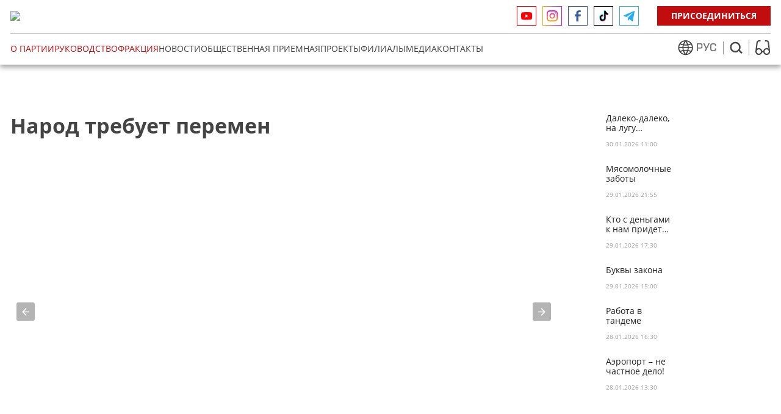

--- FILE ---
content_type: text/html; charset=UTF-8
request_url: https://halykpartiyasy.kz/ru/novosti/narod-trebuet-peremen
body_size: 16695
content:
<!DOCTYPE html>

<html>
    <head>
        <meta charset="utf-8">
                
            <title>Народ требует перемен</title>
    
    
    
            
    
        <meta name="robots" content="index,follow">
		<link rel="canonical" href="https://halykpartiyasy.kz//novosti/:slug">
	    <meta name="og:title" content="">
 	    <meta name="og:description" content="">
 	    <meta property="og:image" content="https://halykpartiyasy.kz/storage/app/uploads/public/63f/b3e/01c/thumb_928_200_200_0_0_crop.jpg"/>        <meta name="author" content="Tima">
        <meta name="viewport" content="width=device-width, initial-scale=1.0">
        <meta name="generator" content="Tima">
        <meta name="format-detection" content="telephone=no">
        <link rel="icon" type="/storage/app/media/jpg" href="/storage/app/media/logo_new/LogoVariation_NPK2.png">
        <!-- Global site tag (gtag.js) - Google Analytics  52-->
<script async src="https://www.googletagmanager.com/gtag/js?id=G-FR5K060FN5"></script>
<script>
  window.dataLayer = window.dataLayer || [];
  function gtag(){dataLayer.push(arguments);}
  gtag('js', new Date());

  gtag('config', 'G-FR5K060FN5');
</script>
<!-- Yandex.Metrika counter -->
<script type="text/javascript" >
   (function(m,e,t,r,i,k,a){m[i]=m[i]||function(){(m[i].a=m[i].a||[]).push(arguments)};
   m[i].l=1*new Date();k=e.createElement(t),a=e.getElementsByTagName(t)[0],k.async=1,k.src=r,a.parentNode.insertBefore(k,a)})
   (window, document, "script", "https://mc.yandex.ru/metrika/tag.js", "ym");

   ym(81017884, "init", {
        clickmap:true,
        trackLinks:true,
        accurateTrackBounce:true
   });
</script>
<noscript><div><img src="https://mc.yandex.ru/watch/81017884" style="position:absolute; left:-9999px;" alt="" /></div></noscript>
<!-- /Yandex.Metrika counter -->                <link href="https://halykpartiyasy.kz/themes/demo/assets/css/vendor.css?v=4" rel="stylesheet">
        
        <link href="https://halykpartiyasy.kz/themes/demo/assets/css/theme.css?v=79.17" rel="stylesheet">
        <link href="https://halykpartiyasy.kz/themes/demo/assets/css/media.css?v=25.6" rel="stylesheet">
        <link href="https://halykpartiyasy.kz/themes/demo/assets/css/bvi.css" rel="stylesheet">
<link href="https://halykpartiyasy.kz/themes/demo/assets/css/bvi.min.css" rel="stylesheet">
<link href="https://halykpartiyasy.kz/themes/demo/assets/css/bvi-font.min.css" rel="stylesheet">    </head>
    <body style="">
        <!-- Header           https://halykpartiyasy.kz/storage/app/media/logo_new/LogoVariation_NPK3.png-->
        
            <div class="header">
    <div class="container">
        <div class="headtop flexjust flexwrap flexcent">
            <!-- <a class="logo" href="/"><img src="/storage/app/media/logo_new/logo-square.png"> <p>Народная партия <br class="hidden-xs">Казахстана</p></a> -->
                        <a class="logo" href="/"><img src="/storage/app/media/logo/03-11-25ru.svg"></a>
                        
            <div class="mob_lang">
                <div class="yazyk"><svg width="25" height="25" viewBox="0 0 25 25" fill="none" xmlns="http://www.w3.org/2000/svg"><path d="M22.5039 5.16476C22.5035 5.15694 22.5026 5.14913 22.5013 5.14136C22.471 5.09807 22.4337 5.06081 22.4025 5.01838C22.1761 4.71 21.9365 4.41318 21.6836 4.12789C21.6143 4.04993 21.545 3.97284 21.474 3.8966C21.2135 3.6177 20.9404 3.35175 20.6545 3.09884C20.6017 3.05204 20.5523 3.00357 20.4995 2.95764C19.795 2.35412 19.0236 1.83327 18.2005 1.40541C18.1676 1.3881 18.133 1.37338 18.0992 1.35602C17.7326 1.16975 17.3568 1.00231 16.9731 0.854465C16.8864 0.823302 16.8076 0.793814 16.7253 0.767827C16.3841 0.644849 16.0376 0.537147 15.6859 0.444723C15.5819 0.417011 15.478 0.388436 15.3723 0.364175C15.0258 0.283627 14.6794 0.222112 14.3251 0.171865C14.2177 0.156284 14.112 0.135474 14.0037 0.122481C13.0912 0.0115819 12.1686 0.0115819 11.256 0.122481C11.1478 0.135474 11.0421 0.156284 10.9346 0.171865C10.5804 0.222112 10.2304 0.283627 9.88736 0.364175C9.78169 0.388436 9.67775 0.417011 9.5738 0.444723C9.21979 0.537096 8.87333 0.644798 8.53434 0.767827C8.44771 0.797265 8.36888 0.826753 8.28661 0.854465C7.90296 1.00231 7.52707 1.1697 7.16052 1.35602C7.12671 1.37333 7.0921 1.38805 7.05916 1.40541C6.23333 1.83281 5.45937 2.35361 4.75241 2.95764C4.69957 3.00352 4.65019 3.05204 4.59735 3.09884C4.30861 3.35292 4.03545 3.61887 3.77792 3.8966C3.70691 3.97284 3.63758 4.04993 3.5683 4.12789C3.31478 4.41257 3.07512 4.70939 2.84936 5.01833C2.8182 5.06076 2.78094 5.09802 2.75059 5.14131C2.74663 5.14887 2.74313 5.15669 2.74019 5.16471C-0.247542 9.35182 -0.247542 14.9739 2.74019 19.161C2.74313 19.169 2.74658 19.1768 2.75059 19.1844C2.78089 19.2277 2.81814 19.2649 2.84936 19.3074C3.07517 19.6157 3.31478 19.9126 3.5683 20.1979C3.63758 20.2758 3.70691 20.3529 3.77792 20.4291C4.03895 20.708 4.31206 20.974 4.59735 21.2269C4.65019 21.2737 4.69957 21.3222 4.75241 21.3681C5.45688 21.9716 6.22825 22.4925 7.05134 22.9203C7.08428 22.9376 7.1189 22.9524 7.1527 22.9697C7.51925 23.156 7.89509 23.3234 8.27879 23.4713C8.36543 23.5024 8.44425 23.5319 8.52653 23.5579C8.8678 23.6809 9.2143 23.7886 9.56598 23.881C9.66993 23.9087 9.77388 23.9373 9.87955 23.9616C10.226 24.0421 10.5725 24.1036 10.9268 24.1539C11.0342 24.1695 11.1399 24.1903 11.2482 24.2033C12.1607 24.3142 13.0833 24.3142 13.9959 24.2033C14.1041 24.1903 14.2098 24.1695 14.3172 24.1539C14.6715 24.1036 15.0215 24.0421 15.3645 23.9616C15.4702 23.9373 15.5741 23.9087 15.6781 23.881C16.0326 23.7886 16.3791 23.6809 16.7175 23.5579C16.8042 23.5285 16.883 23.499 16.9653 23.4713C17.3489 23.3234 17.7248 23.156 18.0914 22.9697C18.1252 22.9524 18.1598 22.9377 18.1927 22.9203C19.0158 22.4924 19.7872 21.9716 20.4916 21.3681C20.5445 21.3222 20.5939 21.2737 20.6467 21.2269C20.9354 20.9734 21.2086 20.7075 21.4661 20.4291C21.5371 20.3529 21.6065 20.2758 21.6758 20.1979C21.9293 19.9126 22.1689 19.6157 22.3947 19.3074C22.4259 19.2649 22.4631 19.2277 22.4935 19.1844C22.4974 19.1768 22.5009 19.169 22.5039 19.161C25.4916 14.974 25.4916 9.35187 22.5039 5.16476ZM21.5155 6.80368C22.3439 8.16802 22.8442 9.70609 22.9768 11.2967H17.7882C17.7247 10.2646 17.5622 9.24097 17.3031 8.23989C18.7688 7.96541 20.1874 7.48171 21.5155 6.80368ZM14.8301 2.00741C14.8786 2.01868 14.9253 2.03426 14.9738 2.04553C15.284 2.11831 15.5915 2.20145 15.8921 2.30539C15.938 2.32097 15.983 2.33919 16.0281 2.35564C16.3261 2.45958 16.6197 2.5748 16.9073 2.70214C16.9575 2.72554 17.0069 2.75152 17.0572 2.77492C17.3326 2.90602 17.6017 3.04778 17.8645 3.20025L18.0377 3.30506C18.2872 3.45752 18.5297 3.62065 18.7653 3.79448C18.826 3.83864 18.8866 3.88112 18.9464 3.92959C19.1774 4.10282 19.3985 4.28848 19.6099 4.48658C19.6653 4.53682 19.7225 4.58621 19.7771 4.63818C19.9988 4.84866 20.2102 5.07127 20.4146 5.3017C20.4406 5.332 20.4683 5.35971 20.4943 5.38833C19.3214 5.9473 18.0789 6.34643 16.7999 6.57503C16.2074 4.94621 15.4247 3.39301 14.4681 1.94772C14.5884 1.96934 14.7114 1.98147 14.8301 2.00741ZM9.19273 11.2967C9.26105 10.3595 9.42062 9.4311 9.66917 8.52482C10.6506 8.64141 11.6381 8.69922 12.6264 8.69805C13.6157 8.69775 14.6041 8.63846 15.5863 8.52046C15.8344 9.42821 15.9931 10.358 16.0601 11.2967H9.19273ZM16.0601 13.0292C15.9918 13.9664 15.8322 14.8947 15.5837 15.801C14.6022 15.6844 13.6147 15.6266 12.6264 15.6278C11.6372 15.6267 10.6488 15.6845 9.66653 15.801C9.41869 14.8947 9.26003 13.9663 9.19268 13.0292H16.0601ZM12.6264 2.33315C13.6122 3.73028 14.4229 5.24302 15.0405 6.83748C14.2387 6.92265 13.4328 6.96544 12.6264 6.96569C11.8209 6.96473 11.0159 6.92169 10.2148 6.83662C10.8332 5.24323 11.643 3.73099 12.6264 2.33315ZM4.83915 5.30078C5.04272 5.07036 5.25493 4.84775 5.47668 4.63727C5.53124 4.58529 5.58844 4.53591 5.64386 4.48566C5.85754 4.29107 6.07873 4.10541 6.30738 3.92868C6.36717 3.88275 6.42777 3.84204 6.48842 3.79357C6.72402 3.62034 6.96658 3.45717 7.21604 3.30414L7.38927 3.19933C7.65202 3.04575 7.92113 2.90394 8.19657 2.77401C8.24682 2.75061 8.2962 2.72462 8.34645 2.70123C8.63403 2.57129 8.92769 2.45608 9.22567 2.35472C9.27069 2.33828 9.31231 2.32006 9.36165 2.30448C9.66222 2.20398 9.96801 2.12085 10.2798 2.04461C10.3284 2.03335 10.3751 2.01776 10.4245 2.00736C10.5432 1.98137 10.6662 1.96924 10.7866 1.94757C9.82955 3.39312 9.04661 4.94662 8.45385 6.57574C7.17488 6.34714 5.9323 5.94801 4.75946 5.38904C4.78545 5.35879 4.81316 5.33108 4.83915 5.30078ZM3.73731 6.80368C5.06511 7.48166 6.48345 7.96535 7.94884 8.23989C7.69004 9.24102 7.52788 10.2646 7.46464 11.2967H2.27603C2.40871 9.70609 2.90894 8.16802 3.73731 6.80368ZM3.73731 17.5222C2.90889 16.1579 2.40866 14.6198 2.27603 13.0292H7.46464C7.52818 14.0613 7.6906 15.0849 7.9497 16.086C6.48406 16.3604 5.06541 16.8441 3.73731 17.5222ZM10.4228 22.3184C10.3743 22.3072 10.3275 22.2916 10.279 22.2803C9.96887 22.2075 9.66135 22.1244 9.36078 22.0205C9.31485 22.0049 9.26983 21.9867 9.22476 21.9702C8.92678 21.8663 8.63316 21.751 8.34554 21.6237C8.29529 21.6003 8.2459 21.5743 8.19566 21.5509C7.92021 21.4198 7.65111 21.2781 7.38835 21.1256L7.21513 21.0208C6.96567 20.8683 6.72311 20.7052 6.48751 20.5314C6.42686 20.4872 6.36625 20.4447 6.30647 20.3963C6.07548 20.223 5.85429 20.0374 5.64295 19.8393C5.58752 19.789 5.53032 19.7396 5.47576 19.6877C5.25402 19.4772 5.04267 19.2546 4.83823 19.0241C4.81225 18.9938 4.78453 18.9661 4.75855 18.9375C5.93144 18.3785 7.17397 17.9794 8.45293 17.7508C9.04544 19.3796 9.82813 20.9328 10.7848 22.3781C10.6644 22.3566 10.5414 22.3444 10.4228 22.3184ZM12.6264 21.9927C11.6406 20.5956 10.8299 19.0829 10.2122 17.4884C11.8164 17.3157 13.4346 17.3157 15.0388 17.4884L15.0379 17.4893C14.4196 19.0826 13.6098 20.5949 12.6264 21.9927ZM20.4137 19.0251C20.2101 19.2555 19.9979 19.4781 19.7762 19.6886C19.7216 19.7406 19.6644 19.7899 19.609 19.8402C19.3953 20.0354 19.1741 20.221 18.9455 20.3972C18.8857 20.443 18.8251 20.4881 18.7644 20.5323C18.5288 20.7055 18.2863 20.8687 18.0368 21.0217L17.8636 21.1265C17.6014 21.2795 17.3323 21.4213 17.0563 21.5518C17.006 21.5752 16.9566 21.6012 16.9064 21.6246C16.6188 21.7545 16.3251 21.8698 16.0272 21.9711C15.9821 21.9876 15.9405 22.0058 15.8912 22.0214C15.5906 22.1219 15.2848 22.205 14.973 22.2812C14.9245 22.2925 14.8777 22.3081 14.8283 22.3185C14.7097 22.3445 14.5866 22.3566 14.4663 22.3783C15.4229 20.933 16.2056 19.3798 16.7981 17.751C18.077 17.9796 19.3196 18.3787 20.4925 18.9377C20.4674 18.967 20.4397 18.9948 20.4137 19.0251ZM21.5155 17.5222C20.1877 16.8442 18.7694 16.3605 17.304 16.086C17.5628 15.0849 17.725 14.0613 17.7882 13.0292H22.9768C22.8441 14.6198 22.3439 16.1578 21.5155 17.5222Z" fill="#444444"/></svg> <form method="POST" action="https://halykpartiyasy.kz/ru/novosti/narod-trebuet-peremen" accept-charset="UTF-8"><input name="_session_key" type="hidden" value="9l0sUGeyuLy3Ym71KyO3xVVlyhW9MxwIrTR8vBX7"><input name="_token" type="hidden" value="tV808j2xFeMFKU8GB68dyO66EifVZ6CqFVecFOfT">
    <select name="locale" data-request="onSwitchLocale" class="form-control">
                    <option value="ru" selected>РУС</option>
                    <option value="kz" >ҚАЗ</option>
            </select>
</form></div>
            </div>
            
            <div class="afterlogo">
                
                <div class="headseti">
                    <a href="https://www.youtube.com/channel/UCYq_KOlsxp8H2r3GIq6hWtA" target="_blank" class="youtube__svg"><svg width="19" height="13" viewBox="0 0 19 13" fill="none" xmlns="http://www.w3.org/2000/svg">
<path d="M7.26 8.91429L11.9699 6.24L7.26 3.56571V8.91429ZM17.7507 1.9344C17.8687 2.35337 17.9503 2.91497 18.0048 3.62811C18.0683 4.34126 18.0955 4.95634 18.0955 5.4912L18.15 6.24C18.15 8.19223 18.0048 9.62743 17.7507 10.5456C17.5238 11.3479 16.9975 11.8649 16.1807 12.0878C15.7542 12.2037 14.9737 12.2839 13.7758 12.3374C12.5961 12.3998 11.5162 12.4265 10.5179 12.4265L9.075 12.48C5.27257 12.48 2.904 12.3374 1.96928 12.0878C1.15253 11.8649 0.626175 11.3479 0.3993 10.5456C0.281325 10.1266 0.19965 9.56503 0.1452 8.85189C0.0816751 8.13874 0.0544499 7.52366 0.0544499 6.9888L0 6.24C0 4.28777 0.1452 2.85257 0.3993 1.9344C0.626175 1.13211 1.15253 0.615086 1.96928 0.392229C2.3958 0.276343 3.17625 0.196114 4.37415 0.142628C5.5539 0.0802284 6.63382 0.0534857 7.63207 0.0534857L9.075 0C12.8774 0 15.246 0.142629 16.1807 0.392229C16.9975 0.615086 17.5238 1.13211 17.7507 1.9344Z" fill="#FF0000"/>
</svg></a>
                    <a href="https://www.instagram.com/halyk_partiyasy/" target="_blank" class="instagram__svg"><svg width="19" height="19" viewBox="0 0 19 19" fill="none" xmlns="http://www.w3.org/2000/svg">
<path d="M5.2635 0H12.8865C15.7905 0 18.15 2.3595 18.15 5.2635V12.8865C18.15 14.2825 17.5955 15.6213 16.6084 16.6084C15.6213 17.5955 14.2825 18.15 12.8865 18.15H5.2635C2.3595 18.15 0 15.7905 0 12.8865V5.2635C0 3.86753 0.554546 2.52874 1.54164 1.54164C2.52874 0.554546 3.86753 0 5.2635 0ZM5.082 1.815C4.21554 1.815 3.38456 2.1592 2.77188 2.77188C2.1592 3.38456 1.815 4.21554 1.815 5.082V13.068C1.815 14.8739 3.27607 16.335 5.082 16.335H13.068C13.9345 16.335 14.7654 15.9908 15.3781 15.3781C15.9908 14.7654 16.335 13.9345 16.335 13.068V5.082C16.335 3.27607 14.8739 1.815 13.068 1.815H5.082ZM13.8394 3.17625C14.1402 3.17625 14.4288 3.29576 14.6415 3.5085C14.8542 3.72124 14.9737 4.00977 14.9737 4.31062C14.9737 4.61148 14.8542 4.90001 14.6415 5.11275C14.4288 5.32549 14.1402 5.445 13.8394 5.445C13.5385 5.445 13.25 5.32549 13.0372 5.11275C12.8245 4.90001 12.705 4.61148 12.705 4.31062C12.705 4.00977 12.8245 3.72124 13.0372 3.5085C13.25 3.29576 13.5385 3.17625 13.8394 3.17625ZM9.075 4.5375C10.2784 4.5375 11.4326 5.01556 12.2835 5.8665C13.1344 6.71745 13.6125 7.87158 13.6125 9.075C13.6125 10.2784 13.1344 11.4326 12.2835 12.2835C11.4326 13.1344 10.2784 13.6125 9.075 13.6125C7.87158 13.6125 6.71745 13.1344 5.8665 12.2835C5.01556 11.4326 4.5375 10.2784 4.5375 9.075C4.5375 7.87158 5.01556 6.71745 5.8665 5.8665C6.71745 5.01556 7.87158 4.5375 9.075 4.5375ZM9.075 6.3525C8.35295 6.3525 7.66047 6.63933 7.1499 7.1499C6.63933 7.66047 6.3525 8.35295 6.3525 9.075C6.3525 9.79705 6.63933 10.4895 7.1499 11.0001C7.66047 11.5107 8.35295 11.7975 9.075 11.7975C9.79705 11.7975 10.4895 11.5107 11.0001 11.0001C11.5107 10.4895 11.7975 9.79705 11.7975 9.075C11.7975 8.35295 11.5107 7.66047 11.0001 7.1499C10.4895 6.63933 9.79705 6.3525 9.075 6.3525Z" fill="url(#paint0_linear_3251_6)"/>
<defs>
<linearGradient id="paint0_linear_3251_6" x1="9.075" y1="0" x2="9.075" y2="18.15" gradientUnits="userSpaceOnUse">
<stop stop-color="#D803DF"/>
<stop offset="1" stop-color="#FFA800"/>
</linearGradient>
</defs>
</svg></a>
                    <a href="https://www.facebook.com/halykpartiyasy" target="_blank" class="facebook__svg"><svg width="10" height="19" viewBox="0 0 10 19" fill="none" xmlns="http://www.w3.org/2000/svg">
<path d="M2.4915 18.15V9.63349H0V6.56714H2.4915V3.94808C2.4915 1.89 3.96324 0 7.35444 0C8.72749 0 9.74279 0.118973 9.74279 0.118973L9.66279 2.98243C9.66279 2.98243 8.62734 2.97331 7.49742 2.97331C6.2745 2.97331 6.07857 3.48269 6.07857 4.32814V6.56714H9.76L9.59982 9.63349H6.07857V18.15H2.4915Z" fill="#395899"/>
</svg></a>
                    <a href="https://www.tiktok.com/@halyk_partiyasy?_t=8h15iPE3ZHp&_r=1" target="_blank" class="tiktok__svg"><svg width="15" height="18" viewBox="0 0 15 18" fill="none" xmlns="http://www.w3.org/2000/svg">
<path d="M8.58607 0.780659C9.27739 0.767083 9.96232 0.753506 10.6536 0.739929C10.7945 1.26263 11.0633 2.00935 11.601 2.7425C12.7916 4.35813 14.4495 4.78579 15 4.90119C14.9936 5.89229 14.9872 6.8834 14.9808 7.8745C14.5391 7.86771 13.9822 7.8134 13.3613 7.64369C12.3371 7.35858 11.5754 6.87661 11.0953 6.51004C11.0953 6.81551 11.1017 7.27033 11.1017 7.82019C11.1017 8.55333 11.1017 8.96742 11.0953 9.41545C11.0825 12.1512 11.1465 12.6739 10.9225 13.76C10.8521 14.1062 10.8137 14.2827 10.7305 14.5271C10.2952 15.8169 9.34781 16.8419 8.38123 17.3918C6.44168 18.4915 3.69559 18.0638 2.37695 16.4007C1.39758 15.172 1.18634 13.2305 1.16713 12.735C1.16713 12.6739 1.16073 12.6128 1.16073 12.6128C1.14793 12.1783 1.17994 11.4791 1.42958 10.6306C1.62802 9.9721 2.26813 8.58727 3.71479 7.74552C4.98862 7.00559 6.21124 7.09383 6.65932 7.14814C6.64652 8.15282 6.64012 9.15071 6.62732 10.1554C6.56971 10.1418 5.18706 9.78881 4.27809 10.7935C3.41394 11.7439 3.52276 13.3188 4.19488 14.1198C4.52134 14.5067 4.93741 14.6493 5.21906 14.7511C5.34709 14.7986 6.37127 15.1516 7.23543 14.7172C8.46445 14.0926 8.61167 12.6331 8.61807 12.5585C8.61167 8.63479 8.59887 4.70433 8.58607 0.780659Z" fill="#FD2854"/>
<path d="M7.47864 0.0203653C8.41321 0.0135769 9.35418 0.00678836 10.2887 0C10.2887 0.285111 10.3336 0.509127 10.3784 0.672048C10.4296 0.862122 10.4936 0.997889 10.6024 1.22191C10.6088 1.24227 10.756 1.54096 10.9097 1.8057C11.1081 2.14512 11.4922 2.79002 12.0491 3.2652C12.7852 3.88973 13.6237 4.07302 14.155 4.12054C14.1678 4.82653 14.1806 5.53252 14.1998 6.2385C13.6237 6.33354 12.5548 6.42858 11.3321 6.0077C10.532 5.73617 9.93668 5.32886 9.53981 5.0166C9.78946 6.62544 9.93028 8.80451 9.53981 11.3026C9.15574 13.7464 8.9125 15.2806 7.62587 16.2649C5.83355 17.6294 3.27308 16.9709 2.35772 16.36C1.89044 16.0477 1.49356 15.6268 1.49356 15.6268C1.01988 15.1313 0.744629 14.6561 0.648611 14.4728C0.52699 14.242 0.034101 13.2984 0.00209525 11.9475C-0.010707 11.4859 0.0276998 10.7256 0.328554 9.86349C0.482182 9.43582 1.04548 7.90844 2.61377 6.97844C4.07323 6.11631 5.48148 6.30639 5.91036 6.38785C5.89756 7.12778 5.88475 7.8745 5.87195 8.61443C5.53269 8.53297 5.0078 8.44472 4.36768 8.52618C3.96441 8.58049 3.56754 8.62801 3.14506 8.90633C2.31291 9.46298 2.11448 10.3523 2.08247 10.5152C2.01846 10.746 1.96085 11.099 2.03126 11.5063C2.05046 11.6013 2.16569 12.2598 2.66498 12.7282C2.8314 12.8843 2.90182 12.8911 3.15146 13.1355C3.3691 13.3459 3.42031 13.4545 3.61875 13.631C3.61875 13.631 3.83639 13.8279 4.11163 13.9772C4.60452 14.2488 5.48788 14.2827 6.1408 13.9501C7.03696 13.4885 7.52345 12.4227 7.52345 11.7914C7.49784 7.8745 7.48504 3.95083 7.47864 0.0203653Z" fill="#24F6FA"/>
<path d="M8.29161 0.787448C8.99574 0.773871 9.69346 0.760294 10.3976 0.739929C10.6216 1.32373 11.1017 2.34198 12.0555 3.27199C12.8428 4.03907 13.6494 4.44637 14.1679 4.65681C14.1807 5.46463 14.1935 6.27923 14.2063 7.08705C13.7262 7.10741 12.9901 7.07347 12.1451 6.78157C11.3258 6.50325 10.7241 6.08916 10.3528 5.79047C10.3528 7.88807 10.3528 9.97889 10.3528 12.0765C10.34 12.3141 10.1415 14.9751 7.87554 16.4346C5.63513 17.8873 3.34352 16.8894 3.12588 16.7876C2.99786 16.7401 2.78022 16.6518 2.54338 16.5025C0.94309 15.4571 0.885479 12.9658 0.872677 12.6128C0.859875 12.1783 0.891881 11.4791 1.14153 10.6306C1.37197 9.8567 2.05689 8.54654 3.42674 7.74552C4.43812 7.15493 5.39829 7.09383 5.89758 7.10062C5.88478 7.86092 5.87198 8.61443 5.86558 9.37472C5.71835 9.33399 4.83499 9.0964 3.96443 9.67341C3.13228 10.2301 2.93385 11.1193 2.90184 11.2823C2.85703 11.4859 2.77382 11.8321 2.85063 12.2734C2.94665 12.83 3.2347 13.1898 3.37553 13.3663C3.70839 13.7804 4.09886 13.9704 4.10526 13.9772L4.11166 13.984C4.23968 14.1809 4.49573 14.5203 4.93741 14.7511C5.67354 15.138 6.46088 14.9683 6.95377 14.7172C8.18279 14.0926 8.33002 12.6331 8.33642 12.5585C8.31082 8.64158 8.30441 4.71791 8.29161 0.787448Z" fill="black"/>
</svg></a>
                    <a href="https://t.me/halykparty" target="_blank" class="telegram__svg"><svg width="18" height="17" viewBox="0 0 18 17" fill="none" xmlns="http://www.w3.org/2000/svg">
<path d="M7.06305 11.2041L6.7653 15.9505C7.19131 15.9505 7.37581 15.7431 7.59707 15.4941L9.59436 13.3308L13.733 16.7657C14.492 17.2451 15.0267 16.9926 15.2315 15.9743L17.9481 1.54819L17.9488 1.54734C18.1896 0.275743 17.5431 -0.221504 16.8035 0.0904442L0.835653 7.01876C-0.254123 7.49816 -0.237622 8.18665 0.650399 8.4986L4.73275 9.93764L14.2152 3.21333C14.6615 2.87843 15.0672 3.06373 14.7335 3.39863L7.06305 11.2041Z" fill="#2AABEE"/>
</svg></a>
                  <!--   <a href="http://wa.me/77000881917" target="_blank"><svg width="29" height="28" viewBox="0 0 29 28" fill="none" xmlns="http://www.w3.org/2000/svg">
<g clip-path="url(#clip0_2_10)">
<path fill-rule="evenodd" clip-rule="evenodd" d="M17.7075 15.191C17.5585 15.1165 16.828 14.7575 16.692 14.7075C16.556 14.658 16.457 14.6335 16.3575 14.7825C16.2585 14.9305 15.974 15.2655 15.8875 15.3645C15.8005 15.464 15.714 15.476 15.5655 15.402C15.417 15.327 14.938 15.1705 14.3705 14.6645C13.929 14.2705 13.6305 13.784 13.544 13.635C13.4575 13.4865 13.5345 13.406 13.609 13.332C13.676 13.2655 13.7575 13.1585 13.832 13.072C13.9065 12.985 13.931 12.923 13.9805 12.8235C14.0305 12.7245 14.0055 12.638 13.968 12.5635C13.931 12.489 13.634 11.7575 13.51 11.46C13.3895 11.1705 13.267 11.21 13.176 11.205C13.089 11.201 12.99 11.2 12.891 11.2C12.792 11.2 12.631 11.237 12.495 11.386C12.3585 11.5345 11.975 11.894 11.975 12.6255C11.975 13.3565 12.507 14.063 12.5815 14.1625C12.656 14.2615 13.629 15.7625 15.1195 16.406C15.4745 16.559 15.751 16.6505 15.9665 16.7185C16.3225 16.832 16.6465 16.816 16.9025 16.7775C17.1875 16.735 17.7815 16.418 17.9055 16.071C18.029 15.724 18.029 15.4265 17.992 15.3645C17.955 15.3025 17.856 15.2655 17.707 15.191H17.7075ZM14.9965 18.8925H14.9945C14.1092 18.8926 13.2402 18.6547 12.4785 18.2035L12.2985 18.0965L10.4275 18.5875L10.927 16.7635L10.8095 16.5765C10.3146 15.7887 10.0526 14.8769 10.054 13.9465C10.055 11.2215 12.272 9.00448 14.9985 9.00448C16.3185 9.00448 17.5595 9.51948 18.4925 10.4535C18.9527 10.9118 19.3174 11.4568 19.5656 12.0569C19.8138 12.6571 19.9406 13.3005 19.9385 13.95C19.9375 16.675 17.7205 18.8925 14.9965 18.8925V18.8925ZM19.2025 9.74398C18.6516 9.18944 17.9961 8.74975 17.274 8.45038C16.552 8.15101 15.7777 7.99792 14.996 7.99998C11.719 7.99998 9.051 10.6675 9.05 13.946C9.04848 14.9894 9.32219 16.0147 9.8435 16.9185L9 20L12.152 19.173C13.0239 19.648 14.001 19.897 14.994 19.897H14.9965C18.2735 19.897 20.9415 17.2295 20.9425 13.9505C20.9449 13.1691 20.7924 12.395 20.4937 11.673C20.195 10.951 19.7562 10.2953 19.2025 9.74398" fill="#555555"/>
</g>
<defs>
<clipPath id="clip0_2_10">
<rect width="12" height="12" fill="white" transform="translate(9 8)"/>
</clipPath>
</defs>
</svg></a> -->
                </div>
                <div class="planshet_lang">
                    <div class="yazyk"><svg width="25" height="25" viewBox="0 0 25 25" fill="none" xmlns="http://www.w3.org/2000/svg"><path d="M22.5039 5.16476C22.5035 5.15694 22.5026 5.14913 22.5013 5.14136C22.471 5.09807 22.4337 5.06081 22.4025 5.01838C22.1761 4.71 21.9365 4.41318 21.6836 4.12789C21.6143 4.04993 21.545 3.97284 21.474 3.8966C21.2135 3.6177 20.9404 3.35175 20.6545 3.09884C20.6017 3.05204 20.5523 3.00357 20.4995 2.95764C19.795 2.35412 19.0236 1.83327 18.2005 1.40541C18.1676 1.3881 18.133 1.37338 18.0992 1.35602C17.7326 1.16975 17.3568 1.00231 16.9731 0.854465C16.8864 0.823302 16.8076 0.793814 16.7253 0.767827C16.3841 0.644849 16.0376 0.537147 15.6859 0.444723C15.5819 0.417011 15.478 0.388436 15.3723 0.364175C15.0258 0.283627 14.6794 0.222112 14.3251 0.171865C14.2177 0.156284 14.112 0.135474 14.0037 0.122481C13.0912 0.0115819 12.1686 0.0115819 11.256 0.122481C11.1478 0.135474 11.0421 0.156284 10.9346 0.171865C10.5804 0.222112 10.2304 0.283627 9.88736 0.364175C9.78169 0.388436 9.67775 0.417011 9.5738 0.444723C9.21979 0.537096 8.87333 0.644798 8.53434 0.767827C8.44771 0.797265 8.36888 0.826753 8.28661 0.854465C7.90296 1.00231 7.52707 1.1697 7.16052 1.35602C7.12671 1.37333 7.0921 1.38805 7.05916 1.40541C6.23333 1.83281 5.45937 2.35361 4.75241 2.95764C4.69957 3.00352 4.65019 3.05204 4.59735 3.09884C4.30861 3.35292 4.03545 3.61887 3.77792 3.8966C3.70691 3.97284 3.63758 4.04993 3.5683 4.12789C3.31478 4.41257 3.07512 4.70939 2.84936 5.01833C2.8182 5.06076 2.78094 5.09802 2.75059 5.14131C2.74663 5.14887 2.74313 5.15669 2.74019 5.16471C-0.247542 9.35182 -0.247542 14.9739 2.74019 19.161C2.74313 19.169 2.74658 19.1768 2.75059 19.1844C2.78089 19.2277 2.81814 19.2649 2.84936 19.3074C3.07517 19.6157 3.31478 19.9126 3.5683 20.1979C3.63758 20.2758 3.70691 20.3529 3.77792 20.4291C4.03895 20.708 4.31206 20.974 4.59735 21.2269C4.65019 21.2737 4.69957 21.3222 4.75241 21.3681C5.45688 21.9716 6.22825 22.4925 7.05134 22.9203C7.08428 22.9376 7.1189 22.9524 7.1527 22.9697C7.51925 23.156 7.89509 23.3234 8.27879 23.4713C8.36543 23.5024 8.44425 23.5319 8.52653 23.5579C8.8678 23.6809 9.2143 23.7886 9.56598 23.881C9.66993 23.9087 9.77388 23.9373 9.87955 23.9616C10.226 24.0421 10.5725 24.1036 10.9268 24.1539C11.0342 24.1695 11.1399 24.1903 11.2482 24.2033C12.1607 24.3142 13.0833 24.3142 13.9959 24.2033C14.1041 24.1903 14.2098 24.1695 14.3172 24.1539C14.6715 24.1036 15.0215 24.0421 15.3645 23.9616C15.4702 23.9373 15.5741 23.9087 15.6781 23.881C16.0326 23.7886 16.3791 23.6809 16.7175 23.5579C16.8042 23.5285 16.883 23.499 16.9653 23.4713C17.3489 23.3234 17.7248 23.156 18.0914 22.9697C18.1252 22.9524 18.1598 22.9377 18.1927 22.9203C19.0158 22.4924 19.7872 21.9716 20.4916 21.3681C20.5445 21.3222 20.5939 21.2737 20.6467 21.2269C20.9354 20.9734 21.2086 20.7075 21.4661 20.4291C21.5371 20.3529 21.6065 20.2758 21.6758 20.1979C21.9293 19.9126 22.1689 19.6157 22.3947 19.3074C22.4259 19.2649 22.4631 19.2277 22.4935 19.1844C22.4974 19.1768 22.5009 19.169 22.5039 19.161C25.4916 14.974 25.4916 9.35187 22.5039 5.16476ZM21.5155 6.80368C22.3439 8.16802 22.8442 9.70609 22.9768 11.2967H17.7882C17.7247 10.2646 17.5622 9.24097 17.3031 8.23989C18.7688 7.96541 20.1874 7.48171 21.5155 6.80368ZM14.8301 2.00741C14.8786 2.01868 14.9253 2.03426 14.9738 2.04553C15.284 2.11831 15.5915 2.20145 15.8921 2.30539C15.938 2.32097 15.983 2.33919 16.0281 2.35564C16.3261 2.45958 16.6197 2.5748 16.9073 2.70214C16.9575 2.72554 17.0069 2.75152 17.0572 2.77492C17.3326 2.90602 17.6017 3.04778 17.8645 3.20025L18.0377 3.30506C18.2872 3.45752 18.5297 3.62065 18.7653 3.79448C18.826 3.83864 18.8866 3.88112 18.9464 3.92959C19.1774 4.10282 19.3985 4.28848 19.6099 4.48658C19.6653 4.53682 19.7225 4.58621 19.7771 4.63818C19.9988 4.84866 20.2102 5.07127 20.4146 5.3017C20.4406 5.332 20.4683 5.35971 20.4943 5.38833C19.3214 5.9473 18.0789 6.34643 16.7999 6.57503C16.2074 4.94621 15.4247 3.39301 14.4681 1.94772C14.5884 1.96934 14.7114 1.98147 14.8301 2.00741ZM9.19273 11.2967C9.26105 10.3595 9.42062 9.4311 9.66917 8.52482C10.6506 8.64141 11.6381 8.69922 12.6264 8.69805C13.6157 8.69775 14.6041 8.63846 15.5863 8.52046C15.8344 9.42821 15.9931 10.358 16.0601 11.2967H9.19273ZM16.0601 13.0292C15.9918 13.9664 15.8322 14.8947 15.5837 15.801C14.6022 15.6844 13.6147 15.6266 12.6264 15.6278C11.6372 15.6267 10.6488 15.6845 9.66653 15.801C9.41869 14.8947 9.26003 13.9663 9.19268 13.0292H16.0601ZM12.6264 2.33315C13.6122 3.73028 14.4229 5.24302 15.0405 6.83748C14.2387 6.92265 13.4328 6.96544 12.6264 6.96569C11.8209 6.96473 11.0159 6.92169 10.2148 6.83662C10.8332 5.24323 11.643 3.73099 12.6264 2.33315ZM4.83915 5.30078C5.04272 5.07036 5.25493 4.84775 5.47668 4.63727C5.53124 4.58529 5.58844 4.53591 5.64386 4.48566C5.85754 4.29107 6.07873 4.10541 6.30738 3.92868C6.36717 3.88275 6.42777 3.84204 6.48842 3.79357C6.72402 3.62034 6.96658 3.45717 7.21604 3.30414L7.38927 3.19933C7.65202 3.04575 7.92113 2.90394 8.19657 2.77401C8.24682 2.75061 8.2962 2.72462 8.34645 2.70123C8.63403 2.57129 8.92769 2.45608 9.22567 2.35472C9.27069 2.33828 9.31231 2.32006 9.36165 2.30448C9.66222 2.20398 9.96801 2.12085 10.2798 2.04461C10.3284 2.03335 10.3751 2.01776 10.4245 2.00736C10.5432 1.98137 10.6662 1.96924 10.7866 1.94757C9.82955 3.39312 9.04661 4.94662 8.45385 6.57574C7.17488 6.34714 5.9323 5.94801 4.75946 5.38904C4.78545 5.35879 4.81316 5.33108 4.83915 5.30078ZM3.73731 6.80368C5.06511 7.48166 6.48345 7.96535 7.94884 8.23989C7.69004 9.24102 7.52788 10.2646 7.46464 11.2967H2.27603C2.40871 9.70609 2.90894 8.16802 3.73731 6.80368ZM3.73731 17.5222C2.90889 16.1579 2.40866 14.6198 2.27603 13.0292H7.46464C7.52818 14.0613 7.6906 15.0849 7.9497 16.086C6.48406 16.3604 5.06541 16.8441 3.73731 17.5222ZM10.4228 22.3184C10.3743 22.3072 10.3275 22.2916 10.279 22.2803C9.96887 22.2075 9.66135 22.1244 9.36078 22.0205C9.31485 22.0049 9.26983 21.9867 9.22476 21.9702C8.92678 21.8663 8.63316 21.751 8.34554 21.6237C8.29529 21.6003 8.2459 21.5743 8.19566 21.5509C7.92021 21.4198 7.65111 21.2781 7.38835 21.1256L7.21513 21.0208C6.96567 20.8683 6.72311 20.7052 6.48751 20.5314C6.42686 20.4872 6.36625 20.4447 6.30647 20.3963C6.07548 20.223 5.85429 20.0374 5.64295 19.8393C5.58752 19.789 5.53032 19.7396 5.47576 19.6877C5.25402 19.4772 5.04267 19.2546 4.83823 19.0241C4.81225 18.9938 4.78453 18.9661 4.75855 18.9375C5.93144 18.3785 7.17397 17.9794 8.45293 17.7508C9.04544 19.3796 9.82813 20.9328 10.7848 22.3781C10.6644 22.3566 10.5414 22.3444 10.4228 22.3184ZM12.6264 21.9927C11.6406 20.5956 10.8299 19.0829 10.2122 17.4884C11.8164 17.3157 13.4346 17.3157 15.0388 17.4884L15.0379 17.4893C14.4196 19.0826 13.6098 20.5949 12.6264 21.9927ZM20.4137 19.0251C20.2101 19.2555 19.9979 19.4781 19.7762 19.6886C19.7216 19.7406 19.6644 19.7899 19.609 19.8402C19.3953 20.0354 19.1741 20.221 18.9455 20.3972C18.8857 20.443 18.8251 20.4881 18.7644 20.5323C18.5288 20.7055 18.2863 20.8687 18.0368 21.0217L17.8636 21.1265C17.6014 21.2795 17.3323 21.4213 17.0563 21.5518C17.006 21.5752 16.9566 21.6012 16.9064 21.6246C16.6188 21.7545 16.3251 21.8698 16.0272 21.9711C15.9821 21.9876 15.9405 22.0058 15.8912 22.0214C15.5906 22.1219 15.2848 22.205 14.973 22.2812C14.9245 22.2925 14.8777 22.3081 14.8283 22.3185C14.7097 22.3445 14.5866 22.3566 14.4663 22.3783C15.4229 20.933 16.2056 19.3798 16.7981 17.751C18.077 17.9796 19.3196 18.3787 20.4925 18.9377C20.4674 18.967 20.4397 18.9948 20.4137 19.0251ZM21.5155 17.5222C20.1877 16.8442 18.7694 16.3605 17.304 16.086C17.5628 15.0849 17.725 14.0613 17.7882 13.0292H22.9768C22.8441 14.6198 22.3439 16.1578 21.5155 17.5222Z" fill="#444444"/></svg> <form method="POST" action="https://halykpartiyasy.kz/ru/novosti/narod-trebuet-peremen" accept-charset="UTF-8"><input name="_session_key" type="hidden" value="9l0sUGeyuLy3Ym71KyO3xVVlyhW9MxwIrTR8vBX7"><input name="_token" type="hidden" value="tV808j2xFeMFKU8GB68dyO66EifVZ6CqFVecFOfT">
    <select name="locale" data-request="onSwitchLocale" class="form-control">
                    <option value="ru" selected>РУС</option>
                    <option value="kz" >ҚАЗ</option>
            </select>
</form></div>
                </div>
                <a href="https://halykpartiyasy.kz/ru/zayavka" class="sitepartii red_btn" >Присоединиться</a>
            </div>
        </div>
        <div class="headbottom flexjust flexwrap flexcent">
             <div class="hamburger_wrapper">
                <a id="hamburger" class="mm-slideout openMenu">
                  <span class="hamburger hamburger--collapse">
                    <span class="hamburger-box">
                      <span class="hamburger-inner"></span>
                    </span>
                  </span> 
                </a>
                <span>меню</span>
            </div> 
            
            <ul class="menu flexjust flexwrap">
    <li class="rod_punkt  active"><a href="https://halykpartiyasy.kz/ru/o-partii">О партии</a>
        <ul class="podpunkty">
            <li class=""><a href="https://halykpartiyasy.kz/ru/istoriya-partii">История партии</a></li>
<!--<li class=""><a href="https://halykpartiyasy.kz/ru/dokumenty">Документы</a></li>-->
<li class=""><a href="https://halykpartiyasy.kz/ru/ustav">Устав</a></li>
<li class=""><a href="https://halykpartiyasy.kz/ru/programma">Программа</a></li>
<!-- <li><a href="https://halykpartiyasy.kz/ru/poslaniya-prezidenta">Послания Президента РК</a></li> -->
<!-- <li><a href="">Структура (функции)</a></li> -->        </ul>
    </li>
    <li class="rod_punkt  active"><a href="https://halykpartiyasy.kz/ru/rukovodstvo-partii">Руководство</a>
       
    </li>
    <li class="rod_punkt  active"><a href="https://halykpartiyasy.kz/ru/o-frakcii">Фракция</a>
        <ul class="podpunkty">
            <li><a href="https://halykpartiyasy.kz/ru/o-frakcii">О фракции</a></li> 
<li class=""><a href="https://halykpartiyasy.kz/ru/frakciya-v-parlamente">Состав фракции</a></li>
<li class=""><a href="https://halykpartiyasy.kz/ru/deputatskij-zapros">Депутатские запросы</a></li>        </ul>
    </li>
    
    <li class=""><a href="https://halykpartiyasy.kz/ru/novosti">Новости</a></li>
    <li class="rod_punkt "><a href="https://halykpartiyasy.kz/ru/rabota-s-obrashcheniyami">Общественная приемная</a>
    </li>
        <ul class="podpunkty">
            <!-- <li class=""><a href="">Общественная приемная</a></li>-->
<!-- <li class=""><a href="https://halykpartiyasy.kz/ru/podat-obrashchenie">Подать обращение</a></li>
<li class=""><a href="https://halykpartiyasy.kz/ru/otzyvy">Отзывы и предложения</a></li> -->        </ul>
    <!--<li class="rod_punkt "><a href="/test">Новая страница</a>-->
    <li class="rod_punkt "><a href="https://halykpartiyasy.kz/ru/proekty">Проекты</a>
        <!-- <ul class="podpunkty">
            
<li><a href="/proekty/molodezhnoe-krylo"></a></li>
<li><a href="/proekty/partiyaly-serpin"></a></li>
<li><a href="/proekty/zhenskoe-krylo"></a></li>
<li><a href="/proekty/mden-mra"></a></li>
<li><a href="/proekty/halyk-uni"></a></li>
<li><a href="/proekty/nagrady-npk"></a></li>
        </ul> -->
    </li>
    <!--<li  class=""><a href="https://halykpartiyasy.kz/ru/video">Ертысбаев Live </a></li>-->
    <li class="rod_punkt "><a href="https://halykpartiyasy.kz/ru/nashi-filialy">Филиалы</a>
        <ul class="podpunkty">
            
<li class=""><a href="https://halykpartiyasy.kz/ru/nashi-filialy/almatinskij-gorodskoj-filial">Алматы</a></li>
<li class=""><a href="https://halykpartiyasy.kz/ru/nashi-filialy/astaninskij-gorodskoj-filial">Астана</a></li>
<li class=""><a href="https://halykpartiyasy.kz/ru/nashi-filialy/shymkentskij-gorodskoj-filial">Шымкент</a></li>
<li class=""><a href="https://halykpartiyasy.kz/ru/nashi-filialy/akmolinskij-filial">Акмолинская область</a></li>
<li class=""><a href="https://halykpartiyasy.kz/ru/nashi-filialy/aktyubinskij-filial">Актюбинская область</a></li>
<li class=""><a href="https://halykpartiyasy.kz/ru/nashi-filialy/almatinskij-filial">Алматинская область</a></li>
<li class=""><a href="https://halykpartiyasy.kz/ru/nashi-filialy/atyrauskij-filial">Атырауская область</a></li>
<li class=""><a href="https://halykpartiyasy.kz/ru/nashi-filialy/vostochno-kazahstanskij-filial">Восточно-Казахстанская область</a></li>
<li class=""><a href="https://halykpartiyasy.kz/ru/nashi-filialy/zhetysuskij-oblastnoj-filial">Жетысуская область</a></li>
<li class=""><a href="https://halykpartiyasy.kz/ru/nashi-filialy/zhambylskij-filial">Жамбылская область</a></li>
<li class=""><a href="https://halykpartiyasy.kz/ru/nashi-filialy/zapadno-kazahstanskij-filial">Западно-Казахстанская область</a></li>
<li class=""><a href="https://halykpartiyasy.kz/ru/nashi-filialy/karagandinskij-filial">Карагандинская область</a></li>
<li class=""><a href="https://halykpartiyasy.kz/ru/nashi-filialy/kostanajskij-filial">Костанайская область</a></li>
<li class=""><a href="https://halykpartiyasy.kz/ru/nashi-filialy/abajskaya-oblast">Абайский  Областной Филиал</a></li>
<li class=""><a href="https://halykpartiyasy.kz/ru/nashi-filialy/kyzylordinskij-filial">Кызылординская область</a></li>
<li class=""><a href="https://halykpartiyasy.kz/ru/nashi-filialy/mangistauskij-filial">Мангистауская область</a></li>
<li class=""><a href="https://halykpartiyasy.kz/ru/nashi-filialy/pavlodarskij-filial">Павлодарская область</a></li>
<li class=""><a href="https://halykpartiyasy.kz/ru/nashi-filialy/severo-kazahstanskij-filial">Северо-Казахстанская область</a></li>
<li class=""><a href="https://halykpartiyasy.kz/ru/nashi-filialy/turkestanskij-filial">Туркестанская область</a></li>
<li class=""><a href="https://halykpartiyasy.kz/ru/nashi-filialy/ulytauskij-oblastnoj-filial">Улытауская область</a></li>


<!--
<li><a href="">Астана</a></li>
<li><a href="">Алматы</a></li>
<li><a href="">Шымкент</a></li>
<li><a href="">Акмолинская область</a></li>
<li><a href="">Актюбинская область</a></li> 
<li><a href="">Алматинская область</a></li>
<li><a href="">Атырауская область</a></li>
<li><a href="">Восточно-Казахстанская область</a></li> 
<li><a href="">Жамбылская область</a></li>
<li><a href="">Западно-Казахстанская область</a></li>
<li><a href="">Карагандинская область</a></li> 
<li><a href="">Костанайская область</a></li>
<li><a href="">Кызылординская область</a></li>
<li><a href="">Мангистауская область</a></li> 
<li><a href="">Павлодарская область</a></li>
<li><a href="">Северо-Казахстанская область</a></li>
<li><a href="">Туркестанская область</a></li>
-->        </ul>
    </li>
    
    <li class="rod_punkt"><a href="#">МЕДИА</a>
        <ul class="podpunkty">
                <li>
                    <a href="/narodnyj-podkast">
                        Народный Подкаст
                    </a>
                </li>
                
                <li>
                    <a href="/video">
                        Видео
                    </a>
                </li>
        </ul>
    </li>
    
    <!--<li>
        <a href="/narodnyj-podkast">
            Народный Подкаст
        </a>
    </li>-->
    
    
    <li  class=""><a href="https://halykpartiyasy.kz/ru/kontakty-partii">Контакты</a></li>
</ul>            <div class="yazyk"><svg width="25" height="25" viewBox="0 0 25 25" fill="none" xmlns="http://www.w3.org/2000/svg"><path d="M22.5039 5.16476C22.5035 5.15694 22.5026 5.14913 22.5013 5.14136C22.471 5.09807 22.4337 5.06081 22.4025 5.01838C22.1761 4.71 21.9365 4.41318 21.6836 4.12789C21.6143 4.04993 21.545 3.97284 21.474 3.8966C21.2135 3.6177 20.9404 3.35175 20.6545 3.09884C20.6017 3.05204 20.5523 3.00357 20.4995 2.95764C19.795 2.35412 19.0236 1.83327 18.2005 1.40541C18.1676 1.3881 18.133 1.37338 18.0992 1.35602C17.7326 1.16975 17.3568 1.00231 16.9731 0.854465C16.8864 0.823302 16.8076 0.793814 16.7253 0.767827C16.3841 0.644849 16.0376 0.537147 15.6859 0.444723C15.5819 0.417011 15.478 0.388436 15.3723 0.364175C15.0258 0.283627 14.6794 0.222112 14.3251 0.171865C14.2177 0.156284 14.112 0.135474 14.0037 0.122481C13.0912 0.0115819 12.1686 0.0115819 11.256 0.122481C11.1478 0.135474 11.0421 0.156284 10.9346 0.171865C10.5804 0.222112 10.2304 0.283627 9.88736 0.364175C9.78169 0.388436 9.67775 0.417011 9.5738 0.444723C9.21979 0.537096 8.87333 0.644798 8.53434 0.767827C8.44771 0.797265 8.36888 0.826753 8.28661 0.854465C7.90296 1.00231 7.52707 1.1697 7.16052 1.35602C7.12671 1.37333 7.0921 1.38805 7.05916 1.40541C6.23333 1.83281 5.45937 2.35361 4.75241 2.95764C4.69957 3.00352 4.65019 3.05204 4.59735 3.09884C4.30861 3.35292 4.03545 3.61887 3.77792 3.8966C3.70691 3.97284 3.63758 4.04993 3.5683 4.12789C3.31478 4.41257 3.07512 4.70939 2.84936 5.01833C2.8182 5.06076 2.78094 5.09802 2.75059 5.14131C2.74663 5.14887 2.74313 5.15669 2.74019 5.16471C-0.247542 9.35182 -0.247542 14.9739 2.74019 19.161C2.74313 19.169 2.74658 19.1768 2.75059 19.1844C2.78089 19.2277 2.81814 19.2649 2.84936 19.3074C3.07517 19.6157 3.31478 19.9126 3.5683 20.1979C3.63758 20.2758 3.70691 20.3529 3.77792 20.4291C4.03895 20.708 4.31206 20.974 4.59735 21.2269C4.65019 21.2737 4.69957 21.3222 4.75241 21.3681C5.45688 21.9716 6.22825 22.4925 7.05134 22.9203C7.08428 22.9376 7.1189 22.9524 7.1527 22.9697C7.51925 23.156 7.89509 23.3234 8.27879 23.4713C8.36543 23.5024 8.44425 23.5319 8.52653 23.5579C8.8678 23.6809 9.2143 23.7886 9.56598 23.881C9.66993 23.9087 9.77388 23.9373 9.87955 23.9616C10.226 24.0421 10.5725 24.1036 10.9268 24.1539C11.0342 24.1695 11.1399 24.1903 11.2482 24.2033C12.1607 24.3142 13.0833 24.3142 13.9959 24.2033C14.1041 24.1903 14.2098 24.1695 14.3172 24.1539C14.6715 24.1036 15.0215 24.0421 15.3645 23.9616C15.4702 23.9373 15.5741 23.9087 15.6781 23.881C16.0326 23.7886 16.3791 23.6809 16.7175 23.5579C16.8042 23.5285 16.883 23.499 16.9653 23.4713C17.3489 23.3234 17.7248 23.156 18.0914 22.9697C18.1252 22.9524 18.1598 22.9377 18.1927 22.9203C19.0158 22.4924 19.7872 21.9716 20.4916 21.3681C20.5445 21.3222 20.5939 21.2737 20.6467 21.2269C20.9354 20.9734 21.2086 20.7075 21.4661 20.4291C21.5371 20.3529 21.6065 20.2758 21.6758 20.1979C21.9293 19.9126 22.1689 19.6157 22.3947 19.3074C22.4259 19.2649 22.4631 19.2277 22.4935 19.1844C22.4974 19.1768 22.5009 19.169 22.5039 19.161C25.4916 14.974 25.4916 9.35187 22.5039 5.16476ZM21.5155 6.80368C22.3439 8.16802 22.8442 9.70609 22.9768 11.2967H17.7882C17.7247 10.2646 17.5622 9.24097 17.3031 8.23989C18.7688 7.96541 20.1874 7.48171 21.5155 6.80368ZM14.8301 2.00741C14.8786 2.01868 14.9253 2.03426 14.9738 2.04553C15.284 2.11831 15.5915 2.20145 15.8921 2.30539C15.938 2.32097 15.983 2.33919 16.0281 2.35564C16.3261 2.45958 16.6197 2.5748 16.9073 2.70214C16.9575 2.72554 17.0069 2.75152 17.0572 2.77492C17.3326 2.90602 17.6017 3.04778 17.8645 3.20025L18.0377 3.30506C18.2872 3.45752 18.5297 3.62065 18.7653 3.79448C18.826 3.83864 18.8866 3.88112 18.9464 3.92959C19.1774 4.10282 19.3985 4.28848 19.6099 4.48658C19.6653 4.53682 19.7225 4.58621 19.7771 4.63818C19.9988 4.84866 20.2102 5.07127 20.4146 5.3017C20.4406 5.332 20.4683 5.35971 20.4943 5.38833C19.3214 5.9473 18.0789 6.34643 16.7999 6.57503C16.2074 4.94621 15.4247 3.39301 14.4681 1.94772C14.5884 1.96934 14.7114 1.98147 14.8301 2.00741ZM9.19273 11.2967C9.26105 10.3595 9.42062 9.4311 9.66917 8.52482C10.6506 8.64141 11.6381 8.69922 12.6264 8.69805C13.6157 8.69775 14.6041 8.63846 15.5863 8.52046C15.8344 9.42821 15.9931 10.358 16.0601 11.2967H9.19273ZM16.0601 13.0292C15.9918 13.9664 15.8322 14.8947 15.5837 15.801C14.6022 15.6844 13.6147 15.6266 12.6264 15.6278C11.6372 15.6267 10.6488 15.6845 9.66653 15.801C9.41869 14.8947 9.26003 13.9663 9.19268 13.0292H16.0601ZM12.6264 2.33315C13.6122 3.73028 14.4229 5.24302 15.0405 6.83748C14.2387 6.92265 13.4328 6.96544 12.6264 6.96569C11.8209 6.96473 11.0159 6.92169 10.2148 6.83662C10.8332 5.24323 11.643 3.73099 12.6264 2.33315ZM4.83915 5.30078C5.04272 5.07036 5.25493 4.84775 5.47668 4.63727C5.53124 4.58529 5.58844 4.53591 5.64386 4.48566C5.85754 4.29107 6.07873 4.10541 6.30738 3.92868C6.36717 3.88275 6.42777 3.84204 6.48842 3.79357C6.72402 3.62034 6.96658 3.45717 7.21604 3.30414L7.38927 3.19933C7.65202 3.04575 7.92113 2.90394 8.19657 2.77401C8.24682 2.75061 8.2962 2.72462 8.34645 2.70123C8.63403 2.57129 8.92769 2.45608 9.22567 2.35472C9.27069 2.33828 9.31231 2.32006 9.36165 2.30448C9.66222 2.20398 9.96801 2.12085 10.2798 2.04461C10.3284 2.03335 10.3751 2.01776 10.4245 2.00736C10.5432 1.98137 10.6662 1.96924 10.7866 1.94757C9.82955 3.39312 9.04661 4.94662 8.45385 6.57574C7.17488 6.34714 5.9323 5.94801 4.75946 5.38904C4.78545 5.35879 4.81316 5.33108 4.83915 5.30078ZM3.73731 6.80368C5.06511 7.48166 6.48345 7.96535 7.94884 8.23989C7.69004 9.24102 7.52788 10.2646 7.46464 11.2967H2.27603C2.40871 9.70609 2.90894 8.16802 3.73731 6.80368ZM3.73731 17.5222C2.90889 16.1579 2.40866 14.6198 2.27603 13.0292H7.46464C7.52818 14.0613 7.6906 15.0849 7.9497 16.086C6.48406 16.3604 5.06541 16.8441 3.73731 17.5222ZM10.4228 22.3184C10.3743 22.3072 10.3275 22.2916 10.279 22.2803C9.96887 22.2075 9.66135 22.1244 9.36078 22.0205C9.31485 22.0049 9.26983 21.9867 9.22476 21.9702C8.92678 21.8663 8.63316 21.751 8.34554 21.6237C8.29529 21.6003 8.2459 21.5743 8.19566 21.5509C7.92021 21.4198 7.65111 21.2781 7.38835 21.1256L7.21513 21.0208C6.96567 20.8683 6.72311 20.7052 6.48751 20.5314C6.42686 20.4872 6.36625 20.4447 6.30647 20.3963C6.07548 20.223 5.85429 20.0374 5.64295 19.8393C5.58752 19.789 5.53032 19.7396 5.47576 19.6877C5.25402 19.4772 5.04267 19.2546 4.83823 19.0241C4.81225 18.9938 4.78453 18.9661 4.75855 18.9375C5.93144 18.3785 7.17397 17.9794 8.45293 17.7508C9.04544 19.3796 9.82813 20.9328 10.7848 22.3781C10.6644 22.3566 10.5414 22.3444 10.4228 22.3184ZM12.6264 21.9927C11.6406 20.5956 10.8299 19.0829 10.2122 17.4884C11.8164 17.3157 13.4346 17.3157 15.0388 17.4884L15.0379 17.4893C14.4196 19.0826 13.6098 20.5949 12.6264 21.9927ZM20.4137 19.0251C20.2101 19.2555 19.9979 19.4781 19.7762 19.6886C19.7216 19.7406 19.6644 19.7899 19.609 19.8402C19.3953 20.0354 19.1741 20.221 18.9455 20.3972C18.8857 20.443 18.8251 20.4881 18.7644 20.5323C18.5288 20.7055 18.2863 20.8687 18.0368 21.0217L17.8636 21.1265C17.6014 21.2795 17.3323 21.4213 17.0563 21.5518C17.006 21.5752 16.9566 21.6012 16.9064 21.6246C16.6188 21.7545 16.3251 21.8698 16.0272 21.9711C15.9821 21.9876 15.9405 22.0058 15.8912 22.0214C15.5906 22.1219 15.2848 22.205 14.973 22.2812C14.9245 22.2925 14.8777 22.3081 14.8283 22.3185C14.7097 22.3445 14.5866 22.3566 14.4663 22.3783C15.4229 20.933 16.2056 19.3798 16.7981 17.751C18.077 17.9796 19.3196 18.3787 20.4925 18.9377C20.4674 18.967 20.4397 18.9948 20.4137 19.0251ZM21.5155 17.5222C20.1877 16.8442 18.7694 16.3605 17.304 16.086C17.5628 15.0849 17.725 14.0613 17.7882 13.0292H22.9768C22.8441 14.6198 22.3439 16.1578 21.5155 17.5222Z" fill="#444444"/></svg> <form method="POST" action="https://halykpartiyasy.kz/ru/novosti/narod-trebuet-peremen" accept-charset="UTF-8"><input name="_session_key" type="hidden" value="9l0sUGeyuLy3Ym71KyO3xVVlyhW9MxwIrTR8vBX7"><input name="_token" type="hidden" value="tV808j2xFeMFKU8GB68dyO66EifVZ6CqFVecFOfT">
    <select name="locale" data-request="onSwitchLocale" class="form-control">
                    <option value="ru" selected>РУС</option>
                    <option value="kz" >ҚАЗ</option>
            </select>
</form></div>
            <a href="/search" class="poisk"><svg width="21" height="21" viewBox="0 0 21 21" fill="none" xmlns="http://www.w3.org/2000/svg"><path d="M15.2791 14.5134L19.9136 19.1479" stroke="#444" stroke-width="2.5"/><circle cx="9.09977" cy="9.3643" r="7.50407" stroke="#444" stroke-width="2.5"/></svg></a>
            <a href="#" class="eyes bvi-panel-open header-bvi"><svg xmlns="http://www.w3.org/2000/svg" width="25" height="25" viewBox="0 0 25 25" fill="none">
<path d="M11.1482 19.6634H12.9697C13.5121 22.2099 15.7739 24.1204 18.4825 24.1204C21.5957 24.1204 24.119 21.5966 24.119 18.4839C24.119 18.0234 24.0633 17.5755 23.9589 17.1469L22.3294 3.5256C22.2149 2.57836 21.7392 1.69207 20.9908 1.02882C20.2425 0.365577 19.3051 0.00053788 18.3513 0.00053788H15.7296V2.09812H18.3513C19.2686 2.09812 20.1371 2.86764 20.2476 3.77827L21.4492 13.6909C20.5876 13.1563 19.5714 12.8477 18.4827 12.8477C15.682 12.8477 13.359 14.8903 12.9206 17.5671H11.198C10.7596 14.8907 8.43653 12.8477 5.63594 12.8477C4.54723 12.8477 3.531 13.1564 2.66937 13.6909L3.87103 3.77827C3.98116 2.86764 4.84997 2.09812 5.76727 2.09812H8.38906L8.38941 0H5.76762C4.81374 0 3.87649 0.365061 3.12813 1.02829C2.37945 1.69153 1.90441 2.57818 1.78957 3.52506L0.160032 17.1463C0.0556791 17.575 0 18.0229 0 18.4833C0 21.5966 2.52376 24.1198 5.6365 24.1198C8.34372 24.1203 10.6056 22.21 11.1484 19.6634H11.1482ZM5.63516 22.0228C3.6836 22.0228 2.09588 20.4351 2.09588 18.4835C2.09588 16.532 3.6836 14.9442 5.63516 14.9442C7.58671 14.9442 9.17443 16.532 9.17443 18.4835C9.17478 20.4352 7.58724 22.0228 5.63516 22.0228ZM18.4823 22.0228C16.5308 22.0228 14.9431 20.4351 14.9431 18.4835C14.9431 16.532 16.5308 14.9442 18.4823 14.9442C20.4339 14.9442 22.0216 16.532 22.0216 18.4835C22.0214 20.4352 20.4339 22.0228 18.4823 22.0228Z" fill="#444444"/>
</svg></a>
        </div>
    </div>
</div>
<!-- <a id="hamburger" class="mm-slideout">
  <span class="hamburger hamburger--collapse">
    <span class="hamburger-box">
      <span class="hamburger-inner"></span>
    </span>
  </span> 
</a> -->
<div id="megamenu-menu2" class="hidden_menu">
    <div class="container">
        <div class="flexjust flexwrap head_menu">
            <div class="foot foot1">
                <div class="ftitle">О партии</div>
                <ul class="fmenu mb25">
                    <li class=""><a href="https://halykpartiyasy.kz/ru/istoriya-partii">История партии</a></li>
<!--<li class=""><a href="https://halykpartiyasy.kz/ru/dokumenty">Документы</a></li>-->
<li class=""><a href="https://halykpartiyasy.kz/ru/ustav">Устав</a></li>
<li class=""><a href="https://halykpartiyasy.kz/ru/programma">Программа</a></li>
<!-- <li><a href="https://halykpartiyasy.kz/ru/poslaniya-prezidenta">Послания Президента РК</a></li> -->
<!-- <li><a href="">Структура (функции)</a></li> -->                </ul>
                <div class="ftitle">Структура партии</div>
                <ul class="fmenu">
                    <li class=""><a href="https://halykpartiyasy.kz/ru/rukovodstvo-partii">Руководство Партии</a></li>                </ul>
            </div>
            
            <div class="foot foot2">
                <div class="ftitle">Фракция</div>
                <ul class="fmenu mb40">
                    <li><a href="https://halykpartiyasy.kz/ru/o-frakcii">О фракции</a></li> 
<li class=""><a href="https://halykpartiyasy.kz/ru/frakciya-v-parlamente">Состав фракции</a></li>
<li class=""><a href="https://halykpartiyasy.kz/ru/deputatskij-zapros">Депутатские запросы</a></li>                </ul>
                <a href="https://halykpartiyasy.kz/ru/video" class="ftitle mb40">Ертысбаев Live </a>
                <a href="https://halykpartiyasy.kz/ru/zayavka" class="ftitle mb40">Присоединиться</a>
                <a href="https://halykpartiyasy.kz/ru/novosti" class="ftitle mb40">Новости</a>
                <a href="https://halykpartiyasy.kz/ru/blog-predsedatelya" class="ftitle mb40">Блог Председателя</a>
            </div>
            <div class="foot foot3">
                <a href="https://halykpartiyasy.kz/ru/nashi-filialy" class="ftitle">Филиалы</a>
                <ul class="column-2 fmenu">
                    
<li class=""><a href="https://halykpartiyasy.kz/ru/nashi-filialy/almatinskij-gorodskoj-filial">Алматы</a></li>
<li class=""><a href="https://halykpartiyasy.kz/ru/nashi-filialy/astaninskij-gorodskoj-filial">Астана</a></li>
<li class=""><a href="https://halykpartiyasy.kz/ru/nashi-filialy/shymkentskij-gorodskoj-filial">Шымкент</a></li>
<li class=""><a href="https://halykpartiyasy.kz/ru/nashi-filialy/akmolinskij-filial">Акмолинская область</a></li>
<li class=""><a href="https://halykpartiyasy.kz/ru/nashi-filialy/aktyubinskij-filial">Актюбинская область</a></li>
<li class=""><a href="https://halykpartiyasy.kz/ru/nashi-filialy/almatinskij-filial">Алматинская область</a></li>
<li class=""><a href="https://halykpartiyasy.kz/ru/nashi-filialy/atyrauskij-filial">Атырауская область</a></li>
<li class=""><a href="https://halykpartiyasy.kz/ru/nashi-filialy/vostochno-kazahstanskij-filial">Восточно-Казахстанская область</a></li>
<li class=""><a href="https://halykpartiyasy.kz/ru/nashi-filialy/zhetysuskij-oblastnoj-filial">Жетысуская область</a></li>
<li class=""><a href="https://halykpartiyasy.kz/ru/nashi-filialy/zhambylskij-filial">Жамбылская область</a></li>
<li class=""><a href="https://halykpartiyasy.kz/ru/nashi-filialy/zapadno-kazahstanskij-filial">Западно-Казахстанская область</a></li>
<li class=""><a href="https://halykpartiyasy.kz/ru/nashi-filialy/karagandinskij-filial">Карагандинская область</a></li>
<li class=""><a href="https://halykpartiyasy.kz/ru/nashi-filialy/kostanajskij-filial">Костанайская область</a></li>
<li class=""><a href="https://halykpartiyasy.kz/ru/nashi-filialy/abajskaya-oblast">Абайский  Областной Филиал</a></li>
<li class=""><a href="https://halykpartiyasy.kz/ru/nashi-filialy/kyzylordinskij-filial">Кызылординская область</a></li>
<li class=""><a href="https://halykpartiyasy.kz/ru/nashi-filialy/mangistauskij-filial">Мангистауская область</a></li>
<li class=""><a href="https://halykpartiyasy.kz/ru/nashi-filialy/pavlodarskij-filial">Павлодарская область</a></li>
<li class=""><a href="https://halykpartiyasy.kz/ru/nashi-filialy/severo-kazahstanskij-filial">Северо-Казахстанская область</a></li>
<li class=""><a href="https://halykpartiyasy.kz/ru/nashi-filialy/turkestanskij-filial">Туркестанская область</a></li>
<li class=""><a href="https://halykpartiyasy.kz/ru/nashi-filialy/ulytauskij-oblastnoj-filial">Улытауская область</a></li>


<!--
<li><a href="">Астана</a></li>
<li><a href="">Алматы</a></li>
<li><a href="">Шымкент</a></li>
<li><a href="">Акмолинская область</a></li>
<li><a href="">Актюбинская область</a></li> 
<li><a href="">Алматинская область</a></li>
<li><a href="">Атырауская область</a></li>
<li><a href="">Восточно-Казахстанская область</a></li> 
<li><a href="">Жамбылская область</a></li>
<li><a href="">Западно-Казахстанская область</a></li>
<li><a href="">Карагандинская область</a></li> 
<li><a href="">Костанайская область</a></li>
<li><a href="">Кызылординская область</a></li>
<li><a href="">Мангистауская область</a></li> 
<li><a href="">Павлодарская область</a></li>
<li><a href="">Северо-Казахстанская область</a></li>
<li><a href="">Туркестанская область</a></li>
-->                </ul>
            </div>
            <div class="ftitle">
                <a href="https://halykpartiyasy.kz/ru/priemnaya" class="ftitle">Общественная приемная</a>
                <ul class="fmenu mb25">
                   <!-- <li class=""><a href="">Общественная приемная</a></li>-->
<!-- <li class=""><a href="https://halykpartiyasy.kz/ru/podat-obrashchenie">Подать обращение</a></li>
<li class=""><a href="https://halykpartiyasy.kz/ru/otzyvy">Отзывы и предложения</a></li> -->                </ul>
                
                <a href="https://halykpartiyasy.kz/ru/proekty" class="ftitle">Проекты</a>
                <ul class="fmenu mb25">
                    
<li><a href="/proekty/molodezhnoe-krylo"></a></li>
<li><a href="/proekty/partiyaly-serpin"></a></li>
<li><a href="/proekty/zhenskoe-krylo"></a></li>
<li><a href="/proekty/mden-mra"></a></li>
<li><a href="/proekty/halyk-uni"></a></li>
<li><a href="/proekty/nagrady-npk"></a></li>
                </ul>
                
      
                    <a href="/narodnyj-podkast">
                        Народный Подкаст
                    </a>
               
                
                
                <a href="https://halykpartiyasy.kz/ru/kontakty-partii" class="ftitle">Контакты</a>
            </div>        </div>
    </div>
</div>


<div id="megamenu-menu" class="mobmegamenu">
            <ul class="mobmenu mmmm">
                <li><a href="https://halykpartiyasy.kz/ru/o-partii">О партии</a>
                    <ul>
                        <li class=""><a href="https://halykpartiyasy.kz/ru/istoriya-partii">История партии</a></li>
<!--<li class=""><a href="https://halykpartiyasy.kz/ru/dokumenty">Документы</a></li>-->
<li class=""><a href="https://halykpartiyasy.kz/ru/ustav">Устав</a></li>
<li class=""><a href="https://halykpartiyasy.kz/ru/programma">Программа</a></li>
<!-- <li><a href="https://halykpartiyasy.kz/ru/poslaniya-prezidenta">Послания Президента РК</a></li> -->
<!-- <li><a href="">Структура (функции)</a></li> -->                    </ul>
                </li>
                
                <li><a href="https://halykpartiyasy.kz/ru/rukovodstvo-partii">Руководство</a>
                    <ul>
                        <li class=""><a href="https://halykpartiyasy.kz/ru/rukovodstvo-partii">Руководство Партии</a></li>                    </ul>
                </li>
                <li><a href="https://halykpartiyasy.kz/ru/deputatskij-zapros">Фракция</a>
                    <ul>
                        <li><a href="https://halykpartiyasy.kz/ru/o-frakcii">О фракции</a></li> 
<li class=""><a href="https://halykpartiyasy.kz/ru/frakciya-v-parlamente">Состав фракции</a></li>
<li class=""><a href="https://halykpartiyasy.kz/ru/deputatskij-zapros">Депутатские запросы</a></li>                    </ul>
                </li>
                <li><a href="https://halykpartiyasy.kz/ru/zayavka">Присоединиться</a></li>
                <li><a href="https://halykpartiyasy.kz/ru/novosti">Новости</a></li>
                <li><a href="https://halykpartiyasy.kz/ru/blog-predsedatelya">Блог Председателя</a></li>
                <li>
                    <a href="https://halykpartiyasy.kz/ru/nashi-filialy">Филиалы</a>
                    <ul>
                        
<li class=""><a href="https://halykpartiyasy.kz/ru/nashi-filialy/almatinskij-gorodskoj-filial">Алматы</a></li>
<li class=""><a href="https://halykpartiyasy.kz/ru/nashi-filialy/astaninskij-gorodskoj-filial">Астана</a></li>
<li class=""><a href="https://halykpartiyasy.kz/ru/nashi-filialy/shymkentskij-gorodskoj-filial">Шымкент</a></li>
<li class=""><a href="https://halykpartiyasy.kz/ru/nashi-filialy/akmolinskij-filial">Акмолинская область</a></li>
<li class=""><a href="https://halykpartiyasy.kz/ru/nashi-filialy/aktyubinskij-filial">Актюбинская область</a></li>
<li class=""><a href="https://halykpartiyasy.kz/ru/nashi-filialy/almatinskij-filial">Алматинская область</a></li>
<li class=""><a href="https://halykpartiyasy.kz/ru/nashi-filialy/atyrauskij-filial">Атырауская область</a></li>
<li class=""><a href="https://halykpartiyasy.kz/ru/nashi-filialy/vostochno-kazahstanskij-filial">Восточно-Казахстанская область</a></li>
<li class=""><a href="https://halykpartiyasy.kz/ru/nashi-filialy/zhetysuskij-oblastnoj-filial">Жетысуская область</a></li>
<li class=""><a href="https://halykpartiyasy.kz/ru/nashi-filialy/zhambylskij-filial">Жамбылская область</a></li>
<li class=""><a href="https://halykpartiyasy.kz/ru/nashi-filialy/zapadno-kazahstanskij-filial">Западно-Казахстанская область</a></li>
<li class=""><a href="https://halykpartiyasy.kz/ru/nashi-filialy/karagandinskij-filial">Карагандинская область</a></li>
<li class=""><a href="https://halykpartiyasy.kz/ru/nashi-filialy/kostanajskij-filial">Костанайская область</a></li>
<li class=""><a href="https://halykpartiyasy.kz/ru/nashi-filialy/abajskaya-oblast">Абайский  Областной Филиал</a></li>
<li class=""><a href="https://halykpartiyasy.kz/ru/nashi-filialy/kyzylordinskij-filial">Кызылординская область</a></li>
<li class=""><a href="https://halykpartiyasy.kz/ru/nashi-filialy/mangistauskij-filial">Мангистауская область</a></li>
<li class=""><a href="https://halykpartiyasy.kz/ru/nashi-filialy/pavlodarskij-filial">Павлодарская область</a></li>
<li class=""><a href="https://halykpartiyasy.kz/ru/nashi-filialy/severo-kazahstanskij-filial">Северо-Казахстанская область</a></li>
<li class=""><a href="https://halykpartiyasy.kz/ru/nashi-filialy/turkestanskij-filial">Туркестанская область</a></li>
<li class=""><a href="https://halykpartiyasy.kz/ru/nashi-filialy/ulytauskij-oblastnoj-filial">Улытауская область</a></li>


<!--
<li><a href="">Астана</a></li>
<li><a href="">Алматы</a></li>
<li><a href="">Шымкент</a></li>
<li><a href="">Акмолинская область</a></li>
<li><a href="">Актюбинская область</a></li> 
<li><a href="">Алматинская область</a></li>
<li><a href="">Атырауская область</a></li>
<li><a href="">Восточно-Казахстанская область</a></li> 
<li><a href="">Жамбылская область</a></li>
<li><a href="">Западно-Казахстанская область</a></li>
<li><a href="">Карагандинская область</a></li> 
<li><a href="">Костанайская область</a></li>
<li><a href="">Кызылординская область</a></li>
<li><a href="">Мангистауская область</a></li> 
<li><a href="">Павлодарская область</a></li>
<li><a href="">Северо-Казахстанская область</a></li>
<li><a href="">Туркестанская область</a></li>
-->                    </ul>
                </li>
                
              <li>
              <a href="https://halykpartiyasy.kz/ru/rabota-s-obrashcheniyami">Общественная приемная</a>
                    
               <!-- <li class=""><a href="">Общественная приемная</a></li>-->
<!-- <li class=""><a href="https://halykpartiyasy.kz/ru/podat-obrashchenie">Подать обращение</a></li>
<li class=""><a href="https://halykpartiyasy.kz/ru/otzyvy">Отзывы и предложения</a></li> -->                              
               </li>
                    
                 <li><a href="https://halykpartiyasy.kz/ru/proekty">Проекты</a>
                   <!--  <ul>
                       
<li><a href="/proekty/molodezhnoe-krylo"></a></li>
<li><a href="/proekty/partiyaly-serpin"></a></li>
<li><a href="/proekty/zhenskoe-krylo"></a></li>
<li><a href="/proekty/mden-mra"></a></li>
<li><a href="/proekty/halyk-uni"></a></li>
<li><a href="/proekty/nagrady-npk"></a></li>
                   </ul> -->
                </li> 
                
                 <li>
                    <a href="/narodnyj-podkast">
                            Народный Подкаст
                        </a>
                </li>
                
                <li><a href="https://halykpartiyasy.kz/ru/kontakty-partii">Контакты</a></li>
                       
            
            </ul></div>        <!-- Content -->
     	 <div class="nommenu innerpage">
     	     <div class="container">
     	         
<div class="pt80">
    

<div class="blogvnutr ">
    <div class="news_center">
        <h1 class="zaglov2">Народ требует перемен</h1>
	   
<div class="hroniki_slider2 mb55">
     
        <a href="https://halykpartiyasy.kz/storage/app/uploads/public/63f/b3e/01c/63fb3e01c94b0648592216.jpg" data-fancybox="news" class="news_slide">
            <img 
                data-src="21e3778a-5f31-4b6d-b2b7-388ef105e026.jpg"
                src="https://halykpartiyasy.kz/storage/app/uploads/public/63f/b3e/01c/thumb_928_896_500_0_0_crop.jpg"
                alt=""
                style="max-width: 100%" />
        </a>
           
        <a href="https://halykpartiyasy.kz/storage/app/uploads/public/63f/b3e/025/63fb3e025bf1c080520626.jpg" data-fancybox="news" class="news_slide">
            <img 
                data-src="95eda936-c30c-4390-b2e5-b9f4c16a5585.jpg"
                src="https://halykpartiyasy.kz/storage/app/uploads/public/63f/b3e/025/thumb_929_896_500_0_0_crop.jpg"
                alt=""
                style="max-width: 100%" />
        </a>
           
        <a href="https://halykpartiyasy.kz/storage/app/uploads/public/63f/b3e/075/63fb3e07531c6404243447.jpg" data-fancybox="news" class="news_slide">
            <img 
                data-src="e9bd4c16-9a2e-46ef-977d-1f36caa3ec0c.jpg"
                src="https://halykpartiyasy.kz/storage/app/uploads/public/63f/b3e/075/thumb_930_896_500_0_0_crop.jpg"
                alt=""
                style="max-width: 100%" />
        </a>
           
        <a href="https://halykpartiyasy.kz/storage/app/uploads/public/63f/b3e/075/63fb3e075532d740588841.jpg" data-fancybox="news" class="news_slide">
            <img 
                data-src="613d17e2-f4a0-4916-a267-d02d538c84cd.jpg"
                src="https://halykpartiyasy.kz/storage/app/uploads/public/63f/b3e/075/thumb_931_896_500_0_0_crop.jpg"
                alt=""
                style="max-width: 100%" />
        </a>
          
</div>

<div class="article_content">
    <p><strong>Cегодня заместитель председателя Народной партии Казахстана, кандидат в депутаты Мажилиса Асхат Асылбеков провел агитационную встречу на рынке «Нур Авто» в Шымкенте.</strong></p>
<p>Спикер представил предвыборную программу Народной партии.</p>
<p>– В предвыборной программе Народной партии приоритет отдается социальной сфере и предпринимательству. Казахстанцы устали от бесконечных долгов и фальши властей. Люди хотят жить достойно. Наша партия считает, что необходимо коренным образом изменить суть системы, сложившейся в нашей стране, – сказал он.</p>
<p>Спикер также подчеркнул, что проводимые Президентом реформы являются необходимым условием построения справедливого общества. В целом Народная партия выступает за создание настоящего народного государства, где превыше всего стоят права и свободы граждан. Цель партии – создание справедливого общества, где власть и богатство страны принадлежат народу Казахстана!</p>
<p>– Главной задачей партии является создание мощного среднего класса и ликвидация безработицы, бедности и нищеты. Только тогда общество будет счастливым, а государство сильным, экономически устойчивым. Для этого необходимо изменить подход к формированию налогов.  Мы – за введение прожиточного минимума, не облагаемого налогами и сборами, с учетом фактических затрат на продукты питания, образование, комуслуги, автодороги, - сказал Асхат Асылбеков.</p>
<p>После Шымкента Асхат Асылбеков отправился в Казыгуртский район, где встретился с местным населением. </p>
<p>– Моя главная цель сейчас – это увидеть ситуацию на местах, послушать ваше мнение. Большая часть предвыборной программы партии построена на задачах по улучшению жилищных условий населения. Мы поддерживаем создание народного правительства. Мы за то, чтобы казахстанцы имели чистый воздух и  красивую архитектуру в городах и селах, – сказал он.</p>
<p>Спикер обсудил поднятые партией проблемы многодетных семей и матерей с детьми-инвалидами. </p>
<p>– Народная партия предлагает разработать государственную программу  строительства бесплатного жилья для многодетных семей в сельской местности. Этот шаг решит многие социальные проблемы в городах, в том числе безработицу, нехватку мест в детских садах и школах. Также мы не оставили без внимания проблемы молодежи. Государству следует разработать специальную программу поддержки молодежи и молодых семей, - сказал Асхат Асылбеков.</p>
<p>Также он рассказал, какие действия намерена предпринять партия для решения проблем кандасов, образования, здравоохранения. В завершении встречи он призвал сельчан активно участвовать в предстоящих выборах.</p>
</div>



<div style="clear:both"></div>
<br>
<div>Подписывайтесь на наш официальный аккаунт: <br> <a href="https://www.instagram.com/halyk_partiyasy/"><img src="/storage/app/media/inst.png"> @halyk_partiyasy</a></div>

<div>
    <br>
    
       <br></br>
    <script src="https://yastatic.net/share2/share.js"></script>
    
<div class="ya-share2" data-curtain data-shape="round" data-services="vkontakte,facebook,odnoklassniki,telegram,twitter,whatsapp,moimir"></div></div>
    </div>
    
    

    <div class="mininews_wrapper inner_mini_news">
                <div class="rightside_news">
                                                                                                                                                                                                                                                                                                                               
                    
                        <div class="art_item">
                               
                               <img 
                                data-src="WhatsApp Image 2026-01-31 at 13.30.38.jpeg"
                                src="https://halykpartiyasy.kz/storage/app/uploads/public/697/dbd/dc7/thumb_6905_90_99_0_0_crop.jpg"
                                alt=""
                                style="max-width: 100%;object-fit: contain;" class="art_img" />
                                                        <div class="art_rigth">
                                    <a href="https://halykpartiyasy.kz/ru/novosti/vremya-dejstvovat" class="art_title">Время действовать!</a>
                                    <div class="art_date">31.01.2026 13:15</div>
                            </div>
                        </div>
                                                                                                                                                                                                                                                                                                                               
                    
                        <div class="art_item">
                               
                               <img 
                                data-src="photo_2025-12-24_17-43-31.jpg"
                                src="https://halykpartiyasy.kz/storage/app/uploads/public/697/c60/940/thumb_6903_90_99_0_0_crop.jpg"
                                alt=""
                                style="max-width: 100%;object-fit: contain;" class="art_img" />
                                                        <div class="art_rigth">
                                    <a href="https://halykpartiyasy.kz/ru/novosti/daleko-daleko-na-lugu-pasutsya-kto" class="art_title">Далеко-далеко, на лугу пасутся… кто?</a>
                                    <div class="art_date">30.01.2026 11:00</div>
                            </div>
                        </div>
                                                                                                                                                                                                                                                                                                                               
                    
                        <div class="art_item">
                               
                               <img 
                                data-src="photo_2026-01-29_19-16-53.jpg"
                                src="https://halykpartiyasy.kz/storage/app/uploads/public/697/ba6/384/thumb_6899_90_99_0_0_crop.jpg"
                                alt=""
                                style="max-width: 100%;object-fit: contain;" class="art_img" />
                                                        <div class="art_rigth">
                                    <a href="https://halykpartiyasy.kz/ru/novosti/myasomolochnye-zaboty" class="art_title">Мясомолочные заботы</a>
                                    <div class="art_date">29.01.2026 21:55</div>
                            </div>
                        </div>
                                                                                                                                                                                                                                                                                                                               
                    
                        <div class="art_item">
                               
                               <img 
                                data-src="tenge-4884405_1280.jpg"
                                src="https://halykpartiyasy.kz/storage/app/uploads/public/697/b57/7ee/thumb_6898_90_99_0_0_crop.jpg"
                                alt=""
                                style="max-width: 100%;object-fit: contain;" class="art_img" />
                                                        <div class="art_rigth">
                                    <a href="https://halykpartiyasy.kz/ru/novosti/kto-s-dengami-k-nam-pridet" class="art_title">Кто с деньгами к нам придет…</a>
                                    <div class="art_date">29.01.2026 17:30</div>
                            </div>
                        </div>
                                                                                                                                                                                                                                                                                                                               
                    
                        <div class="art_item">
                               
                               <img 
                                data-src="photo_2025-10-01_19-08-41.jpg"
                                src="https://halykpartiyasy.kz/storage/app/uploads/public/697/b31/1db/thumb_6897_90_99_0_0_crop.jpg"
                                alt=""
                                style="max-width: 100%;object-fit: contain;" class="art_img" />
                                                        <div class="art_rigth">
                                    <a href="https://halykpartiyasy.kz/ru/novosti/bukvy-zakona" class="art_title">Буквы закона</a>
                                    <div class="art_date">29.01.2026 15:00</div>
                            </div>
                        </div>
                                                                                                                                                                                                                                                                                                                               
                    
                        <div class="art_item">
                               
                               <img 
                                data-src="623189006_18404913475121554_661126206617688308_n.jpg"
                                src="https://halykpartiyasy.kz/storage/app/uploads/public/697/a2c/1ca/thumb_6896_90_99_0_0_crop.jpg"
                                alt=""
                                style="max-width: 100%;object-fit: contain;" class="art_img" />
                                                        <div class="art_rigth">
                                    <a href="https://halykpartiyasy.kz/ru/novosti/rabota-v-tandeme" class="art_title">Работа в тандеме</a>
                                    <div class="art_date">28.01.2026 16:30</div>
                            </div>
                        </div>
                                                                                                                                                                                                                                                                                                                               
                    
                        <div class="art_item">
                               
                               <img 
                                data-src="159152688_2738405896425428_5057972519800163290_n.jpg"
                                src="https://halykpartiyasy.kz/storage/app/uploads/public/697/9d1/cfd/thumb_6894_90_99_0_0_crop.jpg"
                                alt=""
                                style="max-width: 100%;object-fit: contain;" class="art_img" />
                                                        <div class="art_rigth">
                                    <a href="https://halykpartiyasy.kz/ru/novosti/aeroport-ne-chastnoe-delo" class="art_title">Аэропорт – не частное дело!</a>
                                    <div class="art_date">28.01.2026 13:30</div>
                            </div>
                        </div>
                                    </div>    
            </div></div></div>     	     </div>
            <!-- Footer -->
            <div class="footer">
    <div class="container">
        <!-- <div class="foot_top flexjust flexwrap">
            <div class="foot_top_left">
                <a href="tel:+77000881917" class="flink"><svg xmlns="http://www.w3.org/2000/svg" width="17" height="18" viewBox="0 0 17 18" fill="none">
<path fill-rule="evenodd" clip-rule="evenodd" d="M7.53316 6.12559C7.97355 5.53212 8.13147 4.90664 7.6334 4.35454C6.51569 2.79056 5.764 1.8234 5.2925 1.35764C4.39613 0.472162 2.92157 0.591936 2.14525 1.35688C1.72828 1.76774 1.58711 1.90883 1.15897 2.3437C-1.22583 4.72978 0.228546 9.77388 4.09481 13.6439C7.96019 17.5131 13.0038 18.9683 15.3936 16.5771C15.7887 16.1963 16.1232 15.8616 16.387 15.5828C17.1478 14.7787 17.2633 13.3691 16.382 12.4534C15.9302 11.984 15.0079 11.2686 13.3781 10.1028C12.879 9.65643 12.2871 9.75317 11.7445 10.1092C11.4835 10.2804 11.2936 10.4536 10.9349 10.8126L10.2836 11.4643C10.1978 11.5501 9.03296 10.9668 7.90223 9.83494C6.77089 8.70248 6.18794 7.53758 6.27332 7.4522L6.92508 6.80009C7.03887 6.68618 7.09327 6.63103 7.16304 6.55771C7.3084 6.40494 7.42875 6.2663 7.53316 6.12559ZM11.4842 12.666L12.1356 12.0142C12.333 11.8166 12.4609 11.6951 12.565 11.6114C13.9927 12.6367 14.8196 13.2813 15.1573 13.6323C15.3601 13.843 15.3286 14.2274 15.1523 14.4137C14.9083 14.6715 14.5914 14.9887 14.2025 15.3638C12.6571 16.9098 8.5858 15.7351 5.29565 12.4418C2.00446 9.14734 0.830391 5.07539 2.36406 3.54088C2.79047 3.1078 2.92557 2.97277 3.33659 2.56778C3.4907 2.41593 3.91048 2.38183 4.09795 2.56702C4.46096 2.92561 5.13433 3.78781 6.12489 5.16765C6.07361 5.23132 6.00956 5.30326 5.93162 5.38518C5.87442 5.4453 5.82676 5.49361 5.72256 5.59791L5.07145 6.24938C3.96377 7.35697 4.90711 9.24203 6.69972 11.0364C8.4911 12.8295 10.3769 13.7739 11.4842 12.666ZM9.91157 0.797086C13.5864 1.24252 16.5002 4.15636 16.9457 7.83118L15.2665 8.11103C14.9423 5.15102 12.5917 2.80042 9.63172 2.47621L9.91157 0.797086ZM9.35191 4.15661C11.5972 4.35743 13.3854 6.14567 13.5863 8.39097L11.9017 8.67172C11.8303 7.14096 10.6019 5.91261 9.07116 5.84112L9.35191 4.15661Z" fill="#C10D0E"/>
</svg><span>+7 (700) 088-19-17</span></a>
                <a href="mailto:info@halykpartiyasy.kz" class="flink"><svg xmlns="http://www.w3.org/2000/svg" width="21" height="18" viewBox="0 0 21 18" fill="none">
<path fill-rule="evenodd" clip-rule="evenodd" d="M1.89828 0H18.974C20.0218 0 20.8713 0.84945 20.8713 1.8973V15.1784C20.8713 16.2262 20.0218 17.0757 18.974 17.0757H1.89828C0.850426 17.0757 0.000976562 16.2262 0.000976562 15.1784V1.8973C0.000976562 0.84945 0.850426 0 1.89828 0ZM1.89828 6.27827V15.1785H18.974V6.27866L10.4361 10.5476L1.89828 6.27827ZM1.89828 4.15698L10.4361 8.42634L18.974 4.15742V1.8974H1.89828V4.15698Z" fill="#C10D0E"/>
</svg><span>info@halykpartiyasy.kz</span></a>
                <div class="flink"><svg xmlns="http://www.w3.org/2000/svg" width="15" height="22" viewBox="0 0 15 22" fill="none">
<path fill-rule="evenodd" clip-rule="evenodd" d="M0.188825 9.55224C1.00329 13.9301 5.4111 17.0744 7.50054 21.1353C9.59085 17.0753 13.9987 13.931 14.8131 9.55224C17.0875 -2.67269 -2.08552 -2.67269 0.188825 9.55224ZM7.50054 17.8801C9.63576 15.0246 12.5361 12.0714 13.0653 9.22645C14.8158 -0.18262 0.185303 -0.18262 1.93575 9.22645C2.46581 12.0705 5.36531 15.0246 7.50054 17.8801Z" fill="#C10D0E"/>
<path d="M7.50152 11.1407C9.3144 11.1407 10.784 9.67109 10.784 7.85821C10.784 6.04532 9.3144 4.57568 7.50152 4.57568C5.68863 4.57568 4.21899 6.04532 4.21899 7.85821C4.21899 9.67109 5.68863 11.1407 7.50152 11.1407Z" fill="#C10D0E"/>
</svg><span>info@halykpartiyasy.kz</span></div>
            </div>
            <div class="foot_top_right">
                <a href="#" class="red_btn">ОБРАТНАЯ СВЯЗЬ</a>
            </div>
        </div>
        <div class="flexjust flexwrap flexfoot">
            
        </div> -->
         <div class="copyright flexjust flexwrap flexcent"> 
         <div class="copy"></div>
         
         <div class="copyright flexjust flexwrap flexcent">
            <div class="copy">© 2024 Народная партия Казахстана. Все права защищены.</div>
           
        </div>
    </div>
</div>
<div id="back-top">
    <a href="#"><i class="icon-arrow-up"></i></a>
</div>     	 </div>
        <!-- Scripts -->
        <script src="https://halykpartiyasy.kz/themes/demo/assets/javascript/build.js?v=1"></script>
        
        <script src="https://halykpartiyasy.kz/themes/demo/assets/javascript/script.js?v=9.3"></script>
       
                <script src="https://halykpartiyasy.kz/themes/demo/assets/javascript/responsivevoice.js"></script>
<script src="https://halykpartiyasy.kz/themes/demo/assets/javascript/bvi-init-panel.js"></script>
<script src="https://halykpartiyasy.kz/themes/demo/assets/javascript/bvi.min.js"></script>
<script src="https://halykpartiyasy.kz/themes/demo/assets/javascript/js.cookie.min.js"></script>        <script src="/modules/system/assets/js/framework.js"></script>
<script src="/modules/system/assets/js/framework.extras.js"></script>
<link rel="stylesheet" property="stylesheet" href="/modules/system/assets/css/framework.extras.css">
            </body>
</html>